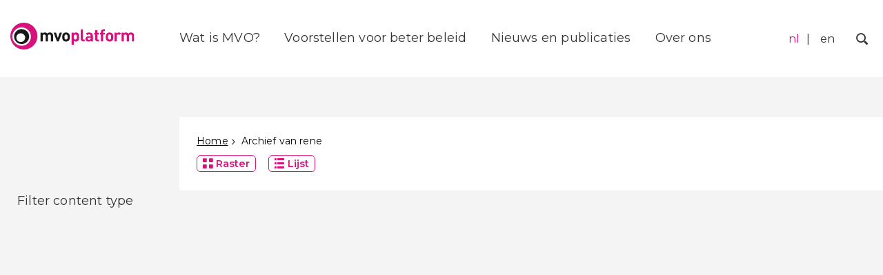

--- FILE ---
content_type: text/html; charset=UTF-8
request_url: https://www.mvoplatform.nl/author/rene/
body_size: 13229
content:
<!doctype html>
<html class="no-js" lang="nl-NL">
    <head>
        <meta charset="utf-8">
        <meta http-equiv="x-ua-compatible" content="ie=edge">
        <title>rene, Author at MVO Platform</title>
        <meta name="description" content="">
        <meta name="viewport" content="width=device-width, initial-scale=1">
        <link rel="preconnect" href="https://fonts.gstatic.com">
        <meta name='robots' content='index, follow, max-image-preview:large, max-snippet:-1, max-video-preview:-1' />
<meta name="dlm-version" content="5.1.6">
	<!-- This site is optimized with the Yoast SEO Premium plugin  - https://yoast.com/product/yoast-seo-premium-wordpress/ -->
	<title>rene, Author at MVO Platform</title>
	<link rel="canonical" href="https://www.mvoplatform.nl/author/rene/" />
	<link rel="next" href="https://www.mvoplatform.nl/author/rene/page/2/" />
	<meta property="og:locale" content="nl_NL" />
	<meta property="og:type" content="profile" />
	<meta property="og:title" content="rene" />
	<meta property="og:url" content="https://www.mvoplatform.nl/author/rene/" />
	<meta property="og:site_name" content="MVO Platform" />
	<meta property="og:image" content="https://secure.gravatar.com/avatar/d5723d9a880c5a358addc998663462f1?s=500&d=mm&r=g" />
	<meta name="twitter:card" content="summary_large_image" />
	<script type="application/ld+json" class="yoast-schema-graph">{"@context":"https://schema.org","@graph":[{"@type":"ProfilePage","@id":"https://www.mvoplatform.nl/author/rene/","url":"https://www.mvoplatform.nl/author/rene/","name":"rene, Author at MVO Platform","isPartOf":{"@id":"https://www.mvoplatform.nl/#website"},"breadcrumb":{"@id":"https://www.mvoplatform.nl/author/rene/#breadcrumb"},"inLanguage":"nl-NL","potentialAction":[{"@type":"ReadAction","target":["https://www.mvoplatform.nl/author/rene/"]}]},{"@type":"BreadcrumbList","@id":"https://www.mvoplatform.nl/author/rene/#breadcrumb","itemListElement":[{"@type":"ListItem","position":1,"name":"Home","item":"https://www.mvoplatform.nl/"},{"@type":"ListItem","position":2,"name":"Archief van rene"}]},{"@type":"WebSite","@id":"https://www.mvoplatform.nl/#website","url":"https://www.mvoplatform.nl/","name":"MVO Platform","description":"Maatschappelijk Verantwoord Ondernemen","publisher":{"@id":"https://www.mvoplatform.nl/#organization"},"potentialAction":[{"@type":"SearchAction","target":{"@type":"EntryPoint","urlTemplate":"https://www.mvoplatform.nl/?s={search_term_string}"},"query-input":{"@type":"PropertyValueSpecification","valueRequired":true,"valueName":"search_term_string"}}],"inLanguage":"nl-NL"},{"@type":"Organization","@id":"https://www.mvoplatform.nl/#organization","name":"MVO Platform","url":"https://www.mvoplatform.nl/","logo":{"@type":"ImageObject","inLanguage":"nl-NL","@id":"https://www.mvoplatform.nl/#/schema/logo/image/","url":"https://www.mvoplatform.nl/wp-content/uploads/sites/5/2018/03/Logo_mvoplatform-def.jpg","contentUrl":"https://www.mvoplatform.nl/wp-content/uploads/sites/5/2018/03/Logo_mvoplatform-def.jpg","width":1467,"height":338,"caption":"MVO Platform"},"image":{"@id":"https://www.mvoplatform.nl/#/schema/logo/image/"}},{"@type":"Person","@id":"https://www.mvoplatform.nl/#/schema/person/32b4e47b709c363a578fda9bec4fc344","name":"rene","image":{"@type":"ImageObject","inLanguage":"nl-NL","@id":"https://www.mvoplatform.nl/#/schema/person/image/","url":"https://secure.gravatar.com/avatar/d5723d9a880c5a358addc998663462f1?s=96&d=mm&r=g","contentUrl":"https://secure.gravatar.com/avatar/d5723d9a880c5a358addc998663462f1?s=96&d=mm&r=g","caption":"rene"},"mainEntityOfPage":{"@id":"https://www.mvoplatform.nl/author/rene/"}}]}</script>
	<!-- / Yoast SEO Premium plugin. -->


<link rel='dns-prefetch' href='//plausible.io' />
<link rel='stylesheet' id='wp-block-library-css' href='https://www.mvoplatform.nl/wp-includes/css/dist/block-library/style.min.css?ver=be4719883a68423ed0c1ece681480175' type='text/css' media='all' />
<style id='classic-theme-styles-inline-css' type='text/css'>
/*! This file is auto-generated */
.wp-block-button__link{color:#fff;background-color:#32373c;border-radius:9999px;box-shadow:none;text-decoration:none;padding:calc(.667em + 2px) calc(1.333em + 2px);font-size:1.125em}.wp-block-file__button{background:#32373c;color:#fff;text-decoration:none}
</style>
<style id='global-styles-inline-css' type='text/css'>
:root{--wp--preset--aspect-ratio--square: 1;--wp--preset--aspect-ratio--4-3: 4/3;--wp--preset--aspect-ratio--3-4: 3/4;--wp--preset--aspect-ratio--3-2: 3/2;--wp--preset--aspect-ratio--2-3: 2/3;--wp--preset--aspect-ratio--16-9: 16/9;--wp--preset--aspect-ratio--9-16: 9/16;--wp--preset--color--black: #000000;--wp--preset--color--cyan-bluish-gray: #abb8c3;--wp--preset--color--white: #ffffff;--wp--preset--color--pale-pink: #f78da7;--wp--preset--color--vivid-red: #cf2e2e;--wp--preset--color--luminous-vivid-orange: #ff6900;--wp--preset--color--luminous-vivid-amber: #fcb900;--wp--preset--color--light-green-cyan: #7bdcb5;--wp--preset--color--vivid-green-cyan: #00d084;--wp--preset--color--pale-cyan-blue: #8ed1fc;--wp--preset--color--vivid-cyan-blue: #0693e3;--wp--preset--color--vivid-purple: #9b51e0;--wp--preset--gradient--vivid-cyan-blue-to-vivid-purple: linear-gradient(135deg,rgba(6,147,227,1) 0%,rgb(155,81,224) 100%);--wp--preset--gradient--light-green-cyan-to-vivid-green-cyan: linear-gradient(135deg,rgb(122,220,180) 0%,rgb(0,208,130) 100%);--wp--preset--gradient--luminous-vivid-amber-to-luminous-vivid-orange: linear-gradient(135deg,rgba(252,185,0,1) 0%,rgba(255,105,0,1) 100%);--wp--preset--gradient--luminous-vivid-orange-to-vivid-red: linear-gradient(135deg,rgba(255,105,0,1) 0%,rgb(207,46,46) 100%);--wp--preset--gradient--very-light-gray-to-cyan-bluish-gray: linear-gradient(135deg,rgb(238,238,238) 0%,rgb(169,184,195) 100%);--wp--preset--gradient--cool-to-warm-spectrum: linear-gradient(135deg,rgb(74,234,220) 0%,rgb(151,120,209) 20%,rgb(207,42,186) 40%,rgb(238,44,130) 60%,rgb(251,105,98) 80%,rgb(254,248,76) 100%);--wp--preset--gradient--blush-light-purple: linear-gradient(135deg,rgb(255,206,236) 0%,rgb(152,150,240) 100%);--wp--preset--gradient--blush-bordeaux: linear-gradient(135deg,rgb(254,205,165) 0%,rgb(254,45,45) 50%,rgb(107,0,62) 100%);--wp--preset--gradient--luminous-dusk: linear-gradient(135deg,rgb(255,203,112) 0%,rgb(199,81,192) 50%,rgb(65,88,208) 100%);--wp--preset--gradient--pale-ocean: linear-gradient(135deg,rgb(255,245,203) 0%,rgb(182,227,212) 50%,rgb(51,167,181) 100%);--wp--preset--gradient--electric-grass: linear-gradient(135deg,rgb(202,248,128) 0%,rgb(113,206,126) 100%);--wp--preset--gradient--midnight: linear-gradient(135deg,rgb(2,3,129) 0%,rgb(40,116,252) 100%);--wp--preset--font-size--small: 13px;--wp--preset--font-size--medium: 20px;--wp--preset--font-size--large: 36px;--wp--preset--font-size--x-large: 42px;--wp--preset--spacing--20: 0.44rem;--wp--preset--spacing--30: 0.67rem;--wp--preset--spacing--40: 1rem;--wp--preset--spacing--50: 1.5rem;--wp--preset--spacing--60: 2.25rem;--wp--preset--spacing--70: 3.38rem;--wp--preset--spacing--80: 5.06rem;--wp--preset--shadow--natural: 6px 6px 9px rgba(0, 0, 0, 0.2);--wp--preset--shadow--deep: 12px 12px 50px rgba(0, 0, 0, 0.4);--wp--preset--shadow--sharp: 6px 6px 0px rgba(0, 0, 0, 0.2);--wp--preset--shadow--outlined: 6px 6px 0px -3px rgba(255, 255, 255, 1), 6px 6px rgba(0, 0, 0, 1);--wp--preset--shadow--crisp: 6px 6px 0px rgba(0, 0, 0, 1);}:where(.is-layout-flex){gap: 0.5em;}:where(.is-layout-grid){gap: 0.5em;}body .is-layout-flex{display: flex;}.is-layout-flex{flex-wrap: wrap;align-items: center;}.is-layout-flex > :is(*, div){margin: 0;}body .is-layout-grid{display: grid;}.is-layout-grid > :is(*, div){margin: 0;}:where(.wp-block-columns.is-layout-flex){gap: 2em;}:where(.wp-block-columns.is-layout-grid){gap: 2em;}:where(.wp-block-post-template.is-layout-flex){gap: 1.25em;}:where(.wp-block-post-template.is-layout-grid){gap: 1.25em;}.has-black-color{color: var(--wp--preset--color--black) !important;}.has-cyan-bluish-gray-color{color: var(--wp--preset--color--cyan-bluish-gray) !important;}.has-white-color{color: var(--wp--preset--color--white) !important;}.has-pale-pink-color{color: var(--wp--preset--color--pale-pink) !important;}.has-vivid-red-color{color: var(--wp--preset--color--vivid-red) !important;}.has-luminous-vivid-orange-color{color: var(--wp--preset--color--luminous-vivid-orange) !important;}.has-luminous-vivid-amber-color{color: var(--wp--preset--color--luminous-vivid-amber) !important;}.has-light-green-cyan-color{color: var(--wp--preset--color--light-green-cyan) !important;}.has-vivid-green-cyan-color{color: var(--wp--preset--color--vivid-green-cyan) !important;}.has-pale-cyan-blue-color{color: var(--wp--preset--color--pale-cyan-blue) !important;}.has-vivid-cyan-blue-color{color: var(--wp--preset--color--vivid-cyan-blue) !important;}.has-vivid-purple-color{color: var(--wp--preset--color--vivid-purple) !important;}.has-black-background-color{background-color: var(--wp--preset--color--black) !important;}.has-cyan-bluish-gray-background-color{background-color: var(--wp--preset--color--cyan-bluish-gray) !important;}.has-white-background-color{background-color: var(--wp--preset--color--white) !important;}.has-pale-pink-background-color{background-color: var(--wp--preset--color--pale-pink) !important;}.has-vivid-red-background-color{background-color: var(--wp--preset--color--vivid-red) !important;}.has-luminous-vivid-orange-background-color{background-color: var(--wp--preset--color--luminous-vivid-orange) !important;}.has-luminous-vivid-amber-background-color{background-color: var(--wp--preset--color--luminous-vivid-amber) !important;}.has-light-green-cyan-background-color{background-color: var(--wp--preset--color--light-green-cyan) !important;}.has-vivid-green-cyan-background-color{background-color: var(--wp--preset--color--vivid-green-cyan) !important;}.has-pale-cyan-blue-background-color{background-color: var(--wp--preset--color--pale-cyan-blue) !important;}.has-vivid-cyan-blue-background-color{background-color: var(--wp--preset--color--vivid-cyan-blue) !important;}.has-vivid-purple-background-color{background-color: var(--wp--preset--color--vivid-purple) !important;}.has-black-border-color{border-color: var(--wp--preset--color--black) !important;}.has-cyan-bluish-gray-border-color{border-color: var(--wp--preset--color--cyan-bluish-gray) !important;}.has-white-border-color{border-color: var(--wp--preset--color--white) !important;}.has-pale-pink-border-color{border-color: var(--wp--preset--color--pale-pink) !important;}.has-vivid-red-border-color{border-color: var(--wp--preset--color--vivid-red) !important;}.has-luminous-vivid-orange-border-color{border-color: var(--wp--preset--color--luminous-vivid-orange) !important;}.has-luminous-vivid-amber-border-color{border-color: var(--wp--preset--color--luminous-vivid-amber) !important;}.has-light-green-cyan-border-color{border-color: var(--wp--preset--color--light-green-cyan) !important;}.has-vivid-green-cyan-border-color{border-color: var(--wp--preset--color--vivid-green-cyan) !important;}.has-pale-cyan-blue-border-color{border-color: var(--wp--preset--color--pale-cyan-blue) !important;}.has-vivid-cyan-blue-border-color{border-color: var(--wp--preset--color--vivid-cyan-blue) !important;}.has-vivid-purple-border-color{border-color: var(--wp--preset--color--vivid-purple) !important;}.has-vivid-cyan-blue-to-vivid-purple-gradient-background{background: var(--wp--preset--gradient--vivid-cyan-blue-to-vivid-purple) !important;}.has-light-green-cyan-to-vivid-green-cyan-gradient-background{background: var(--wp--preset--gradient--light-green-cyan-to-vivid-green-cyan) !important;}.has-luminous-vivid-amber-to-luminous-vivid-orange-gradient-background{background: var(--wp--preset--gradient--luminous-vivid-amber-to-luminous-vivid-orange) !important;}.has-luminous-vivid-orange-to-vivid-red-gradient-background{background: var(--wp--preset--gradient--luminous-vivid-orange-to-vivid-red) !important;}.has-very-light-gray-to-cyan-bluish-gray-gradient-background{background: var(--wp--preset--gradient--very-light-gray-to-cyan-bluish-gray) !important;}.has-cool-to-warm-spectrum-gradient-background{background: var(--wp--preset--gradient--cool-to-warm-spectrum) !important;}.has-blush-light-purple-gradient-background{background: var(--wp--preset--gradient--blush-light-purple) !important;}.has-blush-bordeaux-gradient-background{background: var(--wp--preset--gradient--blush-bordeaux) !important;}.has-luminous-dusk-gradient-background{background: var(--wp--preset--gradient--luminous-dusk) !important;}.has-pale-ocean-gradient-background{background: var(--wp--preset--gradient--pale-ocean) !important;}.has-electric-grass-gradient-background{background: var(--wp--preset--gradient--electric-grass) !important;}.has-midnight-gradient-background{background: var(--wp--preset--gradient--midnight) !important;}.has-small-font-size{font-size: var(--wp--preset--font-size--small) !important;}.has-medium-font-size{font-size: var(--wp--preset--font-size--medium) !important;}.has-large-font-size{font-size: var(--wp--preset--font-size--large) !important;}.has-x-large-font-size{font-size: var(--wp--preset--font-size--x-large) !important;}
:where(.wp-block-post-template.is-layout-flex){gap: 1.25em;}:where(.wp-block-post-template.is-layout-grid){gap: 1.25em;}
:where(.wp-block-columns.is-layout-flex){gap: 2em;}:where(.wp-block-columns.is-layout-grid){gap: 2em;}
:root :where(.wp-block-pullquote){font-size: 1.5em;line-height: 1.6;}
</style>
<link rel='stylesheet' id='cmplz-general-css' href='https://www.mvoplatform.nl/wp-content/plugins/complianz-gdpr-premium-multisite/assets/css/cookieblocker.min.css?ver=1767692586' type='text/css' media='all' />
<link rel='stylesheet' id='clarkson_main-css' href='https://www.mvoplatform.nl/wp-content/themes/somo/dist/mvoplatform.css?ver=be4719883a68423ed0c1ece681480175' type='text/css' media='all' />
<link rel='stylesheet' id='tablepress-default-css' href='https://www.mvoplatform.nl/wp-content/plugins/tablepress/css/build/default.css?ver=3.2.6' type='text/css' media='all' />
<link rel='stylesheet' id='searchwp-forms-css' href='https://www.mvoplatform.nl/wp-content/plugins/searchwp/assets/css/frontend/search-forms.min.css?ver=4.5.6' type='text/css' media='all' />
<script type="text/javascript" defer data-domain='mvoplatform.nl' data-api='https://plausible.io/api/event' data-cfasync='false' src="https://plausible.io/js/plausible.outbound-links.js?ver=2.5.0" id="plausible-analytics-js"></script>
<script type="text/javascript" id="plausible-analytics-js-after">
/* <![CDATA[ */
window.plausible = window.plausible || function() { (window.plausible.q = window.plausible.q || []).push(arguments) }
/* ]]> */
</script>
<script type="text/javascript" src="https://www.mvoplatform.nl/wp-includes/js/jquery/jquery.min.js?ver=3.7.1" id="jquery-core-js"></script>
<script type="text/javascript" src="https://www.mvoplatform.nl/wp-includes/js/jquery/jquery-migrate.min.js?ver=3.4.1" id="jquery-migrate-js"></script>
<script type="text/javascript" id="mlp-redirect-frontend-js-extra">
/* <![CDATA[ */
var MultilingualPressRedirectConfig = {"redirectMechanism":"php","noredirectKey":"noredirect"};
/* ]]> */
</script>
<script type="text/javascript" src="https://www.mvoplatform.nl/wp-content/plugins/multilingualpress/src/modules/Redirect/public/js/frontend.min.js?ver=c1bd3c3abde066058455" id="mlp-redirect-frontend-js"></script>
<link rel="https://api.w.org/" href="https://www.mvoplatform.nl/wp-json/" /><link rel="alternate" title="JSON" type="application/json" href="https://www.mvoplatform.nl/wp-json/wp/v2/users/5" />			<style>.cmplz-hidden {
					display: none !important;
				}</style>
    </head>
	    <body data-cmplz=1 class="archive author author-rene author-5 ">
    <!--[if lt IE 8]>
        <p class="browserupgrade">You are using an <strong>outdated</strong> browser. Please <a href="http://browsehappy.com/">upgrade your browser</a> to improve your experience.</p>
    <![endif]-->

	<header id="site-header" class="banner  banner--no-header-image " role="banner">

  <div class="branding ">
    <a class="brand" href="https://www.mvoplatform.nl/">
					<img class="site-logo" src="https://www.mvoplatform.nl/wp-content/uploads/sites/5/2018/03/logo-mvo-platform.svg" alt="MVO Platform Logo" title="MVO Platform" />
		    </a>
  </div>

      <nav id="primary-nav" class="nav primary-nav  primary-nav--black">
        <div class="menu-hoofdmenu-container"><ul id="menu-hoofdmenu" class="menu primary-menu"><li id="menu-item-1208" class="menu-item menu-item-type-post_type menu-item-object-page menu-item-has-children menu-item-1208"><a href="https://www.mvoplatform.nl/wat-is-mvo/">Wat is MVO?</a>
<ul class="sub-menu">
	<li id="menu-item-4767" class="menu-item menu-item-type-post_type menu-item-object-page menu-item-4767"><a href="https://www.mvoplatform.nl/wat-is-mvo/wetgeving-voor-verantwoord-en-duurzaam-ondernemen/">Wetgeving voor verantwoord en duurzaam ondernemen</a></li>
	<li id="menu-item-4763" class="menu-item menu-item-type-post_type menu-item-object-page menu-item-4763"><a href="https://www.mvoplatform.nl/wat-is-mvo/internationaal-mvo-kader/">Internationaal MVO-kader</a></li>
	<li id="menu-item-4761" class="menu-item menu-item-type-post_type menu-item-object-page menu-item-4761"><a href="https://www.mvoplatform.nl/wat-is-mvo/due-diligence/">Due diligence</a></li>
	<li id="menu-item-4765" class="menu-item menu-item-type-post_type menu-item-object-page menu-item-4765"><a href="https://www.mvoplatform.nl/wat-is-mvo/transparantie/">Transparantie</a></li>
	<li id="menu-item-4764" class="menu-item menu-item-type-post_type menu-item-object-page menu-item-4764"><a href="https://www.mvoplatform.nl/wat-is-mvo/multistakeholderinitiatief/">Multistakeholderinitiatief</a></li>
	<li id="menu-item-4762" class="menu-item menu-item-type-post_type menu-item-object-page menu-item-4762"><a href="https://www.mvoplatform.nl/wat-is-mvo/gedragscode/">Gedragscode</a></li>
	<li id="menu-item-4760" class="menu-item menu-item-type-post_type menu-item-object-page menu-item-4760"><a href="https://www.mvoplatform.nl/wat-is-mvo/certificering-due-diligence/">Certificering en due diligence</a></li>
</ul>
</li>
<li id="menu-item-421" class="menu-item menu-item-type-post_type menu-item-object-page menu-item-has-children menu-item-421"><a href="https://www.mvoplatform.nl/voorstellen-voor-beter-beleid/">Voorstellen voor beter beleid</a>
<ul class="sub-menu">
	<li id="menu-item-483" class="menu-item menu-item-type-custom menu-item-object-custom menu-item-483"><a href="https://www.mvoplatform.nl/onderwerp/beleidscoherentie-op-mvo/">Beleidscoherentie op MVO</a></li>
	<li id="menu-item-478" class="menu-item menu-item-type-custom menu-item-object-custom menu-item-478"><a href="https://www.mvoplatform.nl/onderwerp/betekenisvolle-samenwerking/">Betekenisvolle samenwerking</a></li>
	<li id="menu-item-474" class="menu-item menu-item-type-custom menu-item-object-custom menu-item-474"><a href="https://www.mvoplatform.nl/onderwerp/heldere-voorlichting/">Heldere voorlichting</a></li>
	<li id="menu-item-477" class="menu-item menu-item-type-custom menu-item-object-custom menu-item-477"><a href="https://www.mvoplatform.nl/onderwerp/maatschappelijk-verantwoord-inkopen/">Maatschappelijk verantwoord inkopen</a></li>
	<li id="menu-item-481" class="menu-item menu-item-type-custom menu-item-object-custom menu-item-481"><a href="https://www.mvoplatform.nl/onderwerp/mvo-diplomatie/">MVO-diplomatie</a></li>
	<li id="menu-item-476" class="menu-item menu-item-type-custom menu-item-object-custom menu-item-476"><a href="https://www.mvoplatform.nl/onderwerp/mvo-voorwaarden-bij-steun-aan-bedrijven/">MVO-voorwaarden</a></li>
	<li id="menu-item-480" class="menu-item menu-item-type-custom menu-item-object-custom menu-item-480"><a href="https://www.mvoplatform.nl/onderwerp/toegang-tot-remedie-voor-slachtoffers/">Toegang tot remedie voor slachtoffers</a></li>
	<li id="menu-item-479" class="menu-item menu-item-type-custom menu-item-object-custom menu-item-479"><a href="https://www.mvoplatform.nl/onderwerp/wetgeving-voor-verantwoord-ondernemen/">Wetgeving voor verantwoord ondernemen</a></li>
</ul>
</li>
<li id="menu-item-591" class="menu-item menu-item-type-post_type menu-item-object-page current_page_parent menu-item-591"><a href="https://www.mvoplatform.nl/nieuws-en-publicaties/">Nieuws en publicaties</a></li>
<li id="menu-item-429" class="menu-item menu-item-type-post_type menu-item-object-page menu-item-has-children menu-item-429"><a href="https://www.mvoplatform.nl/over-ons/">Over ons</a>
<ul class="sub-menu">
	<li id="menu-item-2368" class="menu-item menu-item-type-post_type menu-item-object-page menu-item-2368"><a href="https://www.mvoplatform.nl/over-ons/deelnemers/">Deelnemers</a></li>
	<li id="menu-item-2369" class="menu-item menu-item-type-post_type menu-item-object-page menu-item-2369"><a href="https://www.mvoplatform.nl/lid-worden/">Word lid</a></li>
	<li id="menu-item-2367" class="menu-item menu-item-type-post_type menu-item-object-page menu-item-2367"><a href="https://www.mvoplatform.nl/contact/">Contact</a></li>
</ul>
</li>
</ul></div>
    </nav>
  
  <nav id="courtesy-nav" class="nav courtesy-nav  courtesy-nav--black">
            <div class="nav mlp_language_box">
        <div class="menu-languages-container"><ul id="menu-languages" class="courtesy-menu language-menu"><li id="menu-item-3548" class="site-id-5 mlp-language-nav-item menu-item menu-item-type-mlp_language menu-item-object-mlp_language mlp-current-language-item menu-item-3548"><a rel="alternate" href="https://www.mvoplatform.nl/?noredirect=nl-NL" lang="nl-NL" hreflang="nl-NL">nl</a></li>
<li id="menu-item-3549" class="site-id-6 mlp-language-nav-item menu-item menu-item-type-mlp_language menu-item-object-mlp_language menu-item-3549"><a rel="alternate" href="https://www.mvoplatform.nl/en/?noredirect=en-GB" lang="en-GB" hreflang="en-GB">en</a></li>
</ul></div>
      </div>
            <div id="search-menu" class="search-menu">
        <button id="search-toggle"><span class="sr-only">Zoek</span></button>
        <form role="search" method="get" class="search-form" action="https://www.mvoplatform.nl/">
    <label class="sr-only">Zoek naar:</label>
    <input type="search" value="" name="s" class="search-field" placeholder="">
    <button type="submit" class="search-submit"></button>
</form>
      </div>
    <button id="menu-toggle"><span class="sr-only">Menu</span></button>
  </nav>
</header>

	<div class="header-image  header-image--no-image small no-shadow  "></div>

<div id="content" class="content">
	<aside class="sidebar">
					<div class="widget widget-filters">
	<div class="widget-title">Filter content type</div>
	<div class="dropdown">
		<div class="facetwp-facet facetwp-facet-post_format facetwp-type-checkboxes" data-name="post_format" data-type="checkboxes"></div>
	</div>
</div>
			</aside>

	<main class="main">
		    <div class="page-header">
        	 <div class="breadcrumbs"><span><span><a href="https://www.mvoplatform.nl/">Home</a></span>  <span class="breadcrumb_last" aria-current="page">Archief van rene</span></span></div>
        <h1></h1>
        <div class="layout-switcher">
    <button class="btn button btn-grid" data-list-type="grid"><span class="icon-grid"></span> <span class="btn-text">Raster </span></button>
    <button class="btn button btn-list " data-list-type="list"><span class="icon-list"></span> <span class="btn-text">Lijst</span></button>
</div>
    </div>
    <div id="grid" class="hfeed">
        <div class="featured-content">
                                 </div>

        <div class="facetwp-template grid">
          <div class='js-fwp-page hidden'>

                                
	<article class="teaser publication post-3916 post type-post status-publish format-standard hentry somo_dossier-maatschappelijk-verantwoord-inkopen somo_dossier-mvo-voorwaarden-bij-steun-aan-bedrijven somo_post_format-publication">
  <div class="entry-thumbnail">
    <a href="https://www.mvoplatform.nl/goed-voorbeeld-doet-volgen/">
      <img width="440" height="623" src="https://www.mvoplatform.nl/wp-content/uploads/sites/5/2021/11/cover-MVO-platform-Goed-voorbeeld-doet-volgen-440x623.jpg" class="attachment-publication-large size-publication-large" alt="publication cover - Goed voorbeeld doet volgen?" decoding="async" loading="lazy" srcset="https://www.mvoplatform.nl/wp-content/uploads/sites/5/2021/11/cover-MVO-platform-Goed-voorbeeld-doet-volgen-440x623.jpg 440w, https://www.mvoplatform.nl/wp-content/uploads/sites/5/2021/11/cover-MVO-platform-Goed-voorbeeld-doet-volgen-212x300.jpg 212w, https://www.mvoplatform.nl/wp-content/uploads/sites/5/2021/11/cover-MVO-platform-Goed-voorbeeld-doet-volgen-724x1024.jpg 724w, https://www.mvoplatform.nl/wp-content/uploads/sites/5/2021/11/cover-MVO-platform-Goed-voorbeeld-doet-volgen-768x1087.jpg 768w, https://www.mvoplatform.nl/wp-content/uploads/sites/5/2021/11/cover-MVO-platform-Goed-voorbeeld-doet-volgen-746x1056.jpg 746w, https://www.mvoplatform.nl/wp-content/uploads/sites/5/2021/11/cover-MVO-platform-Goed-voorbeeld-doet-volgen-333x471.jpg 333w, https://www.mvoplatform.nl/wp-content/uploads/sites/5/2021/11/cover-MVO-platform-Goed-voorbeeld-doet-volgen-480x680.jpg 480w, https://www.mvoplatform.nl/wp-content/uploads/sites/5/2021/11/cover-MVO-platform-Goed-voorbeeld-doet-volgen.jpg 826w" sizes="(max-width: 440px) 100vw, 440px" />
    </a>
  </div>
  <header>
    <div class="entry-meta">
      <span class="format news">Publicatie</span> /
      <time class="updated" datetime="2021-11-25T01:00:44+01:00">november 25, 2021</time>
    </div>
    <h2 class="entry-title">
      <a href="https://www.mvoplatform.nl/goed-voorbeeld-doet-volgen/">
        Goed voorbeeld doet volgen?
      </a>
    </h2>
    <div class="entry-summary">
      Onderzoek naar aandacht voor verantwoorde waardeketens in overheidsaanbestedingen
    </div>
    <div class="entry-thumbnail">
      <a href="https://www.mvoplatform.nl/goed-voorbeeld-doet-volgen/">
        <img width="746" height="1056" src="https://www.mvoplatform.nl/wp-content/uploads/sites/5/2021/11/cover-MVO-platform-Goed-voorbeeld-doet-volgen-746x1056.jpg" class="attachment-thumbnail-large size-thumbnail-large" alt="publication cover - Goed voorbeeld doet volgen?" decoding="async" loading="lazy" srcset="https://www.mvoplatform.nl/wp-content/uploads/sites/5/2021/11/cover-MVO-platform-Goed-voorbeeld-doet-volgen-746x1056.jpg 746w, https://www.mvoplatform.nl/wp-content/uploads/sites/5/2021/11/cover-MVO-platform-Goed-voorbeeld-doet-volgen-212x300.jpg 212w, https://www.mvoplatform.nl/wp-content/uploads/sites/5/2021/11/cover-MVO-platform-Goed-voorbeeld-doet-volgen-724x1024.jpg 724w, https://www.mvoplatform.nl/wp-content/uploads/sites/5/2021/11/cover-MVO-platform-Goed-voorbeeld-doet-volgen-768x1087.jpg 768w, https://www.mvoplatform.nl/wp-content/uploads/sites/5/2021/11/cover-MVO-platform-Goed-voorbeeld-doet-volgen-333x471.jpg 333w, https://www.mvoplatform.nl/wp-content/uploads/sites/5/2021/11/cover-MVO-platform-Goed-voorbeeld-doet-volgen-480x680.jpg 480w, https://www.mvoplatform.nl/wp-content/uploads/sites/5/2021/11/cover-MVO-platform-Goed-voorbeeld-doet-volgen-440x623.jpg 440w, https://www.mvoplatform.nl/wp-content/uploads/sites/5/2021/11/cover-MVO-platform-Goed-voorbeeld-doet-volgen.jpg 826w" sizes="(max-width: 746px) 100vw, 746px" />
      </a>
    </div>
    	<a href="https://www.mvoplatform.nl/wp-content/uploads/sites/5/2021/11/MVO-platform-Goed-voorbeeld-doet-volgen.pdf" class="button button--download" download="" onclick="plausible('Download', { props: { hitType: 'event', eventCategory: 'File', eventAction: 'Download', eventLabel: 'https://www.mvoplatform.nl/wp-content/uploads/sites/5/2021/11/MVO-platform-Goed-voorbeeld-doet-volgen.pdf' } });">Download</a>
  </header>
</article>


                  
                              
	
<article class="teaser news post-3927 post type-post status-publish format-standard has-post-thumbnail hentry somo_dossier-maatschappelijk-verantwoord-inkopen somo_dossier-mvo-voorwaarden-bij-steun-aan-bedrijven somo_post_format-news somo_relation-homepage">

          <div class="entry-thumbnail large-thumbnail">
        <a href="https://www.mvoplatform.nl/verantwoord-inkopen-door-nederlandse-overheid-is-een-papieren-tijger/">
          <img width="746" height="420" src="https://www.mvoplatform.nl/wp-content/uploads/sites/5/2021/11/winkelwagen-746x420.jpg" class="attachment-slide size-slide wp-post-image" alt="" decoding="async" loading="lazy" />
        </a>
      </div>
        <header class="
        large-thumbnail         ">
      <div class="entry-meta">
        <span class="format news">Nieuws</span> /
        <time class="updated" datetime="2021-11-25T01:00:05+01:00">november 25, 2021</time>
      </div>
      <h2 class="entry-title">
        <a href="https://www.mvoplatform.nl/verantwoord-inkopen-door-nederlandse-overheid-is-een-papieren-tijger/">
          Verantwoord inkopen door Nederlandse overheid is een papieren tijger
        </a>
      </h2>
            <div class="entry-excerpt">
        <p>Tien jaar nadat de Nederlandse overheid zich heeft voorgenomen om duurzaam en maatschappelijk verantwoord in te kopen Dit onderzoek richt zich op het onderdeel van het beleid voor Maatschappelijk Verantwoord Inkopen (MVI) dat zich richt&#8230;</p>

      </div>
    </header>

</article>


                  
                              
	
<article class="teaser news post-1737 post type-post status-publish format-standard has-post-thumbnail hentry somo_dossier-betekenisvolle-samenwerking somo_post_format-news somo_relation-homepage somo_relation-imvo-convenanten">

          <div class="entry-thumbnail small-thumbnail">
        <a href="https://www.mvoplatform.nl/structureel-grote-vertragingen-convenanten-behalen-doelstellingen-nog-ver-weg/">
          <img width="746" height="420" src="https://www.mvoplatform.nl/wp-content/uploads/sites/5/2018/04/TEXTIE3-746x420.jpg" class="attachment-slide size-slide wp-post-image" alt="" decoding="async" loading="lazy" />
        </a>
      </div>
        <header class="
                 ">
      <div class="entry-meta">
        <span class="format news">Nieuws</span> /
        <time class="updated" datetime="2018-03-06T15:12:23+01:00">maart 6, 2018</time>
      </div>
      <h2 class="entry-title">
        <a href="https://www.mvoplatform.nl/structureel-grote-vertragingen-convenanten-behalen-doelstellingen-nog-ver-weg/">
          Structureel grote vertragingen bij convenanten &#8211; Behalen doelstellingen nog ver weg
        </a>
      </h2>
            <div class="entry-excerpt">
        <p>De doelstellingen voor het totaal aantal IMVO-convenanten worden steeds ambitieuzer, maar de resultaten blijven ver achter. Ondanks de oorspronkelijke doelstelling van tien convenanten in 2016 blijft de teller steken op twee sectorbrede convenanten en drie&#8230;</p>

      </div>
    </header>

</article>


                  
                              
	<article class="teaser lobbyletter post-1668 post type-post status-publish format-standard has-post-thumbnail hentry somo_dossier-betekenisvolle-samenwerking somo_post_format-lobbyletter somo_relation-homepage somo_relation-imvo-convenanten somo_relation-mvo-normenkader">
  <header>
    <div class="entry-meta">
      <span class="format lobbyletter">Lobby</span> /
      <time class="updated" datetime="2018-03-05T13:55:42+01:00">maart 5, 2018</time>
    </div>
    <h2 class="entry-title">
      <a href="https://www.mvoplatform.nl/brief-mvo-platform-evaluatie-imvo-beleid/">
        Brief MVO Platform over evaluatie IMVO-beleid
      </a>
    </h2>
  </header>
  <div class="entry-summary">
    <p>Het MVO Platform vindt het belangrijk dat onderzoek wordt gedaan&#8230;</p>

  </div>
</article>


                  
                              
	<article class="teaser lobbyletter post-1400 post type-post status-publish format-standard has-post-thumbnail hentry somo_dossier-betekenisvolle-samenwerking somo_post_format-lobbyletter somo_relation-homepage somo_relation-imvo-convenanten">
  <header>
    <div class="entry-meta">
      <span class="format lobbyletter">Lobby</span> /
      <time class="updated" datetime="2018-02-21T11:57:46+01:00">februari 21, 2018</time>
    </div>
    <h2 class="entry-title">
      <a href="https://www.mvoplatform.nl/brief-ao-imvo-6-maart/">
        Brief AO IMVO 6 maart
      </a>
    </h2>
  </header>
  <div class="entry-summary">
    <p>Op 6 maart zal de Tweede Kamer debatteren over “IMVO”&#8230;.</p>

  </div>
</article>


                  
                              
	<article class="teaser lobbyletter post-1407 post type-post status-publish format-standard has-post-thumbnail hentry somo_dossier-beleidscoherentie-op-mvo somo_dossier-betekenisvolle-samenwerking somo_dossier-heldere-voorlichting somo_dossier-wetgeving-voor-verantwoord-ondernemen somo_post_format-lobbyletter somo_relation-homepage somo_relation-imvo-convenanten">
  <header>
    <div class="entry-meta">
      <span class="format lobbyletter">Lobby</span> /
      <time class="updated" datetime="2018-01-29T11:58:26+01:00">januari 29, 2018</time>
    </div>
    <h2 class="entry-title">
      <a href="https://www.mvoplatform.nl/brief-aan-minister-kaag-integrale-beleidsnota-en-mvo-beleid/">
        Brief aan Minister Kaag over integrale beleidsnota en MVO-beleid
      </a>
    </h2>
  </header>
  <div class="entry-summary">
    <p>Minister Kaag werkt aan een beleidsnota voor de beleidsterreinen Buitenlandse&#8230;</p>

  </div>
</article>


                  
                              
	<article class="teaser lobbyletter post-1412 post type-post status-publish format-standard has-post-thumbnail hentry somo_dossier-beleidscoherentie-op-mvo somo_dossier-heldere-voorlichting somo_dossier-mvo-voorwaarden-bij-steun-aan-bedrijven somo_post_format-lobbyletter somo_relation-homepage">
  <header>
    <div class="entry-meta">
      <span class="format lobbyletter">Lobby</span> /
      <time class="updated" datetime="2017-12-12T12:01:10+01:00">december 12, 2017</time>
    </div>
    <h2 class="entry-title">
      <a href="https://www.mvoplatform.nl/brief-mvo-platform-ao-bedrijfslevenbeleid-21-december/">
        Brief van het MVO Platform voor het AO bedrijfslevenbeleid van 21 december
      </a>
    </h2>
  </header>
  <div class="entry-summary">
    <p>Het Ministerie van Economische Zaken en Klimaat zou bij uitstek&#8230;</p>

  </div>
</article>


                  
                              
	
<article class="teaser news post-1288 post type-post status-publish format-standard has-post-thumbnail hentry somo_dossier-heldere-voorlichting somo_dossier-wetgeving-voor-verantwoord-ondernemen somo_post_format-news somo_relation-homepage">

          <div class="entry-thumbnail small-thumbnail">
        <a href="https://www.mvoplatform.nl/oproep-aan-eerste-kamer-stem-wet-zorgplicht-kinderarbeid/">
          <img width="746" height="420" src="https://www.mvoplatform.nl/wp-content/uploads/sites/5/2017/08/Kinderen-746x420.jpg" class="attachment-slide size-slide wp-post-image" alt="" decoding="async" loading="lazy" />
        </a>
      </div>
        <header class="
                 ">
      <div class="entry-meta">
        <span class="format news">Nieuws</span> /
        <time class="updated" datetime="2017-11-14T15:57:24+01:00">november 14, 2017</time>
      </div>
      <h2 class="entry-title">
        <a href="https://www.mvoplatform.nl/oproep-aan-eerste-kamer-stem-wet-zorgplicht-kinderarbeid/">
          Oproep aan Eerste Kamer: stem voor de Wet zorgplicht kinderarbeid
        </a>
      </h2>
            <div class="entry-excerpt">
        <p>Stem voor aanvullende maatregelen om misstanden in productieketens aan te pakken. Deze week pleitte Arjen Lubach voor Europese wetgeving om misstanden in de kledingsector aan te pakken. In Nederland ligt er al een Wetsvoorstel klaar&#8230;</p>

      </div>
    </header>

</article>


                  
                              
	<article class="teaser lobbyletter post-1417 post type-post status-publish format-standard has-post-thumbnail hentry somo_dossier-heldere-voorlichting somo_dossier-wetgeving-voor-verantwoord-ondernemen somo_post_format-lobbyletter somo_relation-homepage">
  <header>
    <div class="entry-meta">
      <span class="format lobbyletter">Lobby</span> /
      <time class="updated" datetime="2017-10-02T12:05:15+02:00">oktober 2, 2017</time>
    </div>
    <h2 class="entry-title">
      <a href="https://www.mvoplatform.nl/brief-mvo-platform-wet-zorgplicht-kinderarbeid/">
        Brief MVO Platform over Wet Zorgplicht Kinderarbeid
      </a>
    </h2>
  </header>
  <div class="entry-summary">
    <p>Het Wetsvoorstel zorgplicht kinderarbeid werd in februari 2017 door de&#8230;</p>

  </div>
</article>


                  
                              
	<article class="teaser lobbyletter post-1423 post type-post status-publish format-standard has-post-thumbnail hentry somo_dossier-mvo-diplomatie somo_dossier-mvo-voorwaarden-bij-steun-aan-bedrijven somo_post_format-lobbyletter somo_relation-homepage">
  <header>
    <div class="entry-meta">
      <span class="format lobbyletter">Lobby</span> /
      <time class="updated" datetime="2017-09-26T12:06:13+02:00">september 26, 2017</time>
    </div>
    <h2 class="entry-title">
      <a href="https://www.mvoplatform.nl/brief-mvo-platform-ao-handels-en-investeringsbevordering/">
        Brief MVO Platform voor AO Handels- en investeringsbevordering
      </a>
    </h2>
  </header>
  <div class="entry-summary">
    <p>Op 5 oktober spreekt de Tweede Kamer over handelsmissies. Veel&#8230;</p>

  </div>
</article>


                  
                      </div>
        </div>
    </div>
	</main>
</div>


    <footer id="site-footer" class="content-info">
      <div id="footer-top" class="footer-top vcard">
        <a class="brand " href="https://www.mvoplatform.nl/">
                            <img class="site-logo photo" src="https://www.mvoplatform.nl/wp-content/uploads/sites/5/2018/03/logo-mvo-platform.svg" alt="MVO Platform Logo" title="MVO Platform" />
                    </a>
        <div class="footer-content">
          <div class="footer-column">
              
<h3 class="footer-title">Adres</h3>
<div class="fn org">MVO Platform</div>
<div class="adr">
			<div class="street-address">KNSM-laan 17</div>
					<span class="postal-code">1019 LA,</span>
				<span class="locality">Amsterdam</span>
		<div class="country-name">Nederland</div>
	</div>
<a class="google-maps-link" href="https://goo.gl/maps/gH25Di6qcdpmGmBz7" target="_blank">
    bekijk op Google Maps
</a>
          </div>
          <div class="footer-column">
              
	<h3 class="footer-title">Neem contact op</h3>

	<div class="tel">Tel: (020) 639 12 91 (ma-vr, 9-17 uur)</div>
	<div>
		Email: <a class="email" href="/cdn-cgi/l/email-protection#8be2e5ede4cbe6fde4fbe7eaffede4f9e6a5e5e7"><span class="__cf_email__" data-cfemail="adc4c3cbc2edc0dbc2ddc1ccd9cbc2dfc083c3c1">[email&#160;protected]</span></a>
	</div>

<div class="social-media">
                        
            <a class="social-link twitter" href="https://twitter.com/mvoplatform" target="_blank"><span class="sr-only">Visit our twitter page</span></a>
    
            <a class="social-link bluesky" href="https://bsky.app/profile/mvoplatform.bsky.social" target="_blank"><span class="sr-only">Visit our bluesky page</span></a>
    
    
            <a class="social-link linkedin" href="https://www.linkedin.com/company/mvoplatform/" target="_blank"><span class="sr-only">Visit our linkedin page</span></a>
    
    
    </div>
          </div>
        </div>
      </div>
      <div id="footer-main" class="footer-main container">
                  <div class="footer-menu-container"><ul id="menu-footer" class="menu footer-menu"><li id="menu-item-1386" class="menu-item menu-item-type-post_type menu-item-object-page menu-item-privacy-policy menu-item-1386"><a rel="privacy-policy" href="https://www.mvoplatform.nl/privacy-statement/">Privacy statement</a></li>
<li id="menu-item-1387" class="menu-item menu-item-type-post_type menu-item-object-page menu-item-1387"><a href="https://www.mvoplatform.nl/disclaimer/">Disclaimer</a></li>
<li id="menu-item-1392" class="menu-item menu-item-type-custom menu-item-object-custom menu-item-1392"><a href="https://community.mvoplatform.nl">Login voor leden</a></li>
<li id="menu-item-4032" class="menu-item menu-item-type-custom menu-item-object-custom menu-item-4032"><a href="https://www.mvoplatform.nl/cookie-policy-eu/?cmplz_region_redirect=true">Cookiebeleid</a></li>
</ul></div>
                  <div class="footer-logos">
            MVO Platform is hosted by SOMO
          </div>
      </div>
    </footer>

    
<!-- Consent Management powered by Complianz | GDPR/CCPA Cookie Consent https://wordpress.org/plugins/complianz-gdpr -->
<div id="cmplz-cookiebanner-container"><div class="cmplz-cookiebanner cmplz-hidden banner-2 bottom-new optin cmplz-bottom cmplz-categories-type-view-preferences" aria-modal="true" data-nosnippet="true" role="dialog" aria-live="polite" aria-labelledby="cmplz-header-2-optin" aria-describedby="cmplz-message-2-optin">
	<div class="cmplz-header">
		<div class="cmplz-logo"></div>
		<div class="cmplz-title" id="cmplz-header-2-optin">Cookies & Privacy</div>
		<div class="cmplz-close" tabindex="0" role="button" aria-label="Dialog sluiten">
			<svg aria-hidden="true" focusable="false" data-prefix="fas" data-icon="times" class="svg-inline--fa fa-times fa-w-11" role="img" xmlns="http://www.w3.org/2000/svg" viewBox="0 0 352 512"><path fill="currentColor" d="M242.72 256l100.07-100.07c12.28-12.28 12.28-32.19 0-44.48l-22.24-22.24c-12.28-12.28-32.19-12.28-44.48 0L176 189.28 75.93 89.21c-12.28-12.28-32.19-12.28-44.48 0L9.21 111.45c-12.28 12.28-12.28 32.19 0 44.48L109.28 256 9.21 356.07c-12.28 12.28-12.28 32.19 0 44.48l22.24 22.24c12.28 12.28 32.2 12.28 44.48 0L176 322.72l100.07 100.07c12.28 12.28 32.2 12.28 44.48 0l22.24-22.24c12.28-12.28 12.28-32.19 0-44.48L242.72 256z"></path></svg>
		</div>
	</div>

	<div class="cmplz-divider cmplz-divider-header"></div>
	<div class="cmplz-body">
		<div class="cmplz-message" id="cmplz-message-2-optin">Wij gebruiken cookies om u een optimale ervaring te bieden en de site te verbeteren.</div>
		<!-- categories start -->
		<div class="cmplz-categories">
			<details class="cmplz-category cmplz-functional" >
				<summary>
						<span class="cmplz-category-header">
							<span class="cmplz-category-title">Functioneel</span>
							<span class='cmplz-always-active'>
								<span class="cmplz-banner-checkbox">
									<input type="checkbox"
										   id="cmplz-functional-optin"
										   data-category="cmplz_functional"
										   class="cmplz-consent-checkbox cmplz-functional"
										   size="40"
										   value="1"/>
									<label class="cmplz-label" for="cmplz-functional-optin"><span class="screen-reader-text">Functioneel</span></label>
								</span>
								Altijd actief							</span>
							<span class="cmplz-icon cmplz-open">
								<svg xmlns="http://www.w3.org/2000/svg" viewBox="0 0 448 512"  height="18" ><path d="M224 416c-8.188 0-16.38-3.125-22.62-9.375l-192-192c-12.5-12.5-12.5-32.75 0-45.25s32.75-12.5 45.25 0L224 338.8l169.4-169.4c12.5-12.5 32.75-12.5 45.25 0s12.5 32.75 0 45.25l-192 192C240.4 412.9 232.2 416 224 416z"/></svg>
							</span>
						</span>
				</summary>
				<div class="cmplz-description">
					<span class="cmplz-description-functional">Deze cookies zijn nodig om de website te kunnen gebruiken. Ze zorgen ervoor dat de website goed werkt en dat uw gebruikersvoorkeuren bekend blijven. Zo hoeft u bijvoorbeeld niet telkens dezelfde informatie in te voeren wanneer u onze website bezoekt. Wij kunnen deze cookies plaatsen zonder uw toestemming.</span>
				</div>
			</details>

			<details class="cmplz-category cmplz-preferences" >
				<summary>
						<span class="cmplz-category-header">
							<span class="cmplz-category-title">Voorkeuren</span>
							<span class="cmplz-banner-checkbox">
								<input type="checkbox"
									   id="cmplz-preferences-optin"
									   data-category="cmplz_preferences"
									   class="cmplz-consent-checkbox cmplz-preferences"
									   size="40"
									   value="1"/>
								<label class="cmplz-label" for="cmplz-preferences-optin"><span class="screen-reader-text">Voorkeuren</span></label>
							</span>
							<span class="cmplz-icon cmplz-open">
								<svg xmlns="http://www.w3.org/2000/svg" viewBox="0 0 448 512"  height="18" ><path d="M224 416c-8.188 0-16.38-3.125-22.62-9.375l-192-192c-12.5-12.5-12.5-32.75 0-45.25s32.75-12.5 45.25 0L224 338.8l169.4-169.4c12.5-12.5 32.75-12.5 45.25 0s12.5 32.75 0 45.25l-192 192C240.4 412.9 232.2 416 224 416z"/></svg>
							</span>
						</span>
				</summary>
				<div class="cmplz-description">
					<span class="cmplz-description-preferences">De technische opslag of toegang is noodzakelijk voor het legitieme doel voorkeuren op te slaan die niet door de abonnee of gebruiker zijn aangevraagd.</span>
				</div>
			</details>

			<details class="cmplz-category cmplz-statistics" >
				<summary>
						<span class="cmplz-category-header">
							<span class="cmplz-category-title">Statistieken</span>
							<span class="cmplz-banner-checkbox">
								<input type="checkbox"
									   id="cmplz-statistics-optin"
									   data-category="cmplz_statistics"
									   class="cmplz-consent-checkbox cmplz-statistics"
									   size="40"
									   value="1"/>
								<label class="cmplz-label" for="cmplz-statistics-optin"><span class="screen-reader-text">Statistieken</span></label>
							</span>
							<span class="cmplz-icon cmplz-open">
								<svg xmlns="http://www.w3.org/2000/svg" viewBox="0 0 448 512"  height="18" ><path d="M224 416c-8.188 0-16.38-3.125-22.62-9.375l-192-192c-12.5-12.5-12.5-32.75 0-45.25s32.75-12.5 45.25 0L224 338.8l169.4-169.4c12.5-12.5 32.75-12.5 45.25 0s12.5 32.75 0 45.25l-192 192C240.4 412.9 232.2 416 224 416z"/></svg>
							</span>
						</span>
				</summary>
				<div class="cmplz-description">
					<span class="cmplz-description-statistics">De technische opslag of toegang die uitsluitend voor statistische doeleinden wordt gebruikt.</span>
					<span class="cmplz-description-statistics-anonymous">De technische opslag of toegang die uitsluitend wordt gebruikt voor anonieme statistische doeleinden. Zonder dagvaarding, vrijwillige naleving door uw Internet Service Provider, of aanvullende gegevens van een derde partij, kan informatie die alleen voor dit doel wordt opgeslagen of opgehaald gewoonlijk niet worden gebruikt om je te identificeren.</span>
				</div>
			</details>
			<details class="cmplz-category cmplz-marketing" >
				<summary>
						<span class="cmplz-category-header">
							<span class="cmplz-category-title">Marketing</span>
							<span class="cmplz-banner-checkbox">
								<input type="checkbox"
									   id="cmplz-marketing-optin"
									   data-category="cmplz_marketing"
									   class="cmplz-consent-checkbox cmplz-marketing"
									   size="40"
									   value="1"/>
								<label class="cmplz-label" for="cmplz-marketing-optin"><span class="screen-reader-text">Marketing</span></label>
							</span>
							<span class="cmplz-icon cmplz-open">
								<svg xmlns="http://www.w3.org/2000/svg" viewBox="0 0 448 512"  height="18" ><path d="M224 416c-8.188 0-16.38-3.125-22.62-9.375l-192-192c-12.5-12.5-12.5-32.75 0-45.25s32.75-12.5 45.25 0L224 338.8l169.4-169.4c12.5-12.5 32.75-12.5 45.25 0s12.5 32.75 0 45.25l-192 192C240.4 412.9 232.2 416 224 416z"/></svg>
							</span>
						</span>
				</summary>
				<div class="cmplz-description">
					<span class="cmplz-description-marketing">Deze cookies volgen uw online activiteiten om adverteerders te helpen relevantere reclame te leveren of om te beperken hoe vaak u een advertentie te zien krijgt. Deze cookies kunnen die informatie delen met andere websites, organisaties of adverteerders.</span>
				</div>
			</details>
		</div><!-- categories end -->
			</div>

	<div class="cmplz-links cmplz-information">
		<ul>
			<li><a class="cmplz-link cmplz-manage-options cookie-statement" href="#" data-relative_url="#cmplz-manage-consent-container">Beheer opties</a></li>
			<li><a class="cmplz-link cmplz-manage-third-parties cookie-statement" href="#" data-relative_url="#cmplz-cookies-overview">Beheer diensten</a></li>
			<li><a class="cmplz-link cmplz-manage-vendors tcf cookie-statement" href="#" data-relative_url="#cmplz-tcf-wrapper">Beheer {vendor_count} leveranciers</a></li>
			<li><a class="cmplz-link cmplz-external cmplz-read-more-purposes tcf" target="_blank" rel="noopener noreferrer nofollow" href="https://cookiedatabase.org/tcf/purposes/" aria-label="Read more about TCF purposes on Cookie Database">Lees meer over deze doeleinden</a></li>
		</ul>
			</div>

	<div class="cmplz-divider cmplz-footer"></div>

	<div class="cmplz-buttons">
		<button class="cmplz-btn cmplz-accept">OK</button>
		<button class="cmplz-btn cmplz-deny">Negeer</button>
		<button class="cmplz-btn cmplz-view-preferences">Voorkeuren</button>
		<button class="cmplz-btn cmplz-save-preferences">Bewaar voorkeuren</button>
		<a class="cmplz-btn cmplz-manage-options tcf cookie-statement" href="#" data-relative_url="#cmplz-manage-consent-container">Voorkeuren</a>
			</div>

	
	<div class="cmplz-documents cmplz-links">
		<ul>
			<li><a class="cmplz-link cookie-statement" href="#" data-relative_url="">{title}</a></li>
			<li><a class="cmplz-link privacy-statement" href="#" data-relative_url="">{title}</a></li>
			<li><a class="cmplz-link impressum" href="#" data-relative_url="">{title}</a></li>
		</ul>
			</div>
</div>
</div>
					<div id="cmplz-manage-consent" data-nosnippet="true"><button class="cmplz-btn cmplz-hidden cmplz-manage-consent manage-consent-2">Cookie voorkeuren</button>

</div><!-- Matomo -->
<script data-cfasync="false" src="/cdn-cgi/scripts/5c5dd728/cloudflare-static/email-decode.min.js"></script><script>
  var _paq = window._paq = window._paq || [];
  /* tracker methods like "setCustomDimension" should be called before "trackPageView" */
  _paq.push(["disableCookies"]);
  _paq.push(['trackPageView']);
  _paq.push(['enableLinkTracking']);
  (function() {
    var u="https://somo.matomo.cloud/";
    _paq.push(['setTrackerUrl', u+'matomo.php']);
    _paq.push(['setSiteId', '6']);
    var d=document, g=d.createElement('script'), s=d.getElementsByTagName('script')[0];
    g.async=true; g.src='https://cdn.matomo.cloud/somo.matomo.cloud/matomo.js'; s.parentNode.insertBefore(g,s);
  })();
</script>
<!-- End Matomo Code -->
<script type="text/javascript" id="dlm-xhr-js-extra">
/* <![CDATA[ */
var dlmXHRtranslations = {"error":"Er is een fout opgetreden bij het downloaden van het bestand. Probeer het opnieuw.","not_found":"Download bestaat niet.","no_file_path":"Geen bestandspad gedefinieerd.","no_file_paths":"Geen bestandspad gedefinieerd.","filetype":"Downloaden is niet toegestaan voor dit bestandstype.","file_access_denied":"Toegang geweigerd tot dit bestand.","access_denied":"Toegang geweigerd. Je hebt geen toestemming om dit bestand te downloaden.","security_error":"Er is iets mis met het bestand pad.","file_not_found":"Bestand niet gevonden."};
/* ]]> */
</script>
<script type="text/javascript" id="dlm-xhr-js-before">
/* <![CDATA[ */
const dlmXHR = {"xhr_links":{"class":["download-link","download-button"]},"prevent_duplicates":true,"ajaxUrl":"https:\/\/www.mvoplatform.nl\/wp-admin\/admin-ajax.php"}; dlmXHRinstance = {}; const dlmXHRGlobalLinks = "https://www.mvoplatform.nl/download/"; const dlmNonXHRGlobalLinks = []; dlmXHRgif = "https://www.mvoplatform.nl/wp-includes/images/spinner.gif"; const dlmXHRProgress = "1"
/* ]]> */
</script>
<script type="text/javascript" src="https://www.mvoplatform.nl/wp-content/plugins/download-monitor/assets/js/dlm-xhr.min.js?ver=5.1.6" id="dlm-xhr-js"></script>
<script type="text/javascript" src="https://www.mvoplatform.nl/wp-includes/js/dist/dom-ready.min.js?ver=f77871ff7694fffea381" id="wp-dom-ready-js"></script>
<script type="text/javascript" src="https://www.mvoplatform.nl/wp-includes/js/dist/hooks.min.js?ver=4d63a3d491d11ffd8ac6" id="wp-hooks-js"></script>
<script type="text/javascript" src="https://www.mvoplatform.nl/wp-includes/js/dist/i18n.min.js?ver=5e580eb46a90c2b997e6" id="wp-i18n-js"></script>
<script type="text/javascript" id="wp-i18n-js-after">
/* <![CDATA[ */
wp.i18n.setLocaleData( { 'text direction\u0004ltr': [ 'ltr' ] } );
/* ]]> */
</script>
<script type="text/javascript" id="wp-a11y-js-translations">
/* <![CDATA[ */
( function( domain, translations ) {
	var localeData = translations.locale_data[ domain ] || translations.locale_data.messages;
	localeData[""].domain = domain;
	wp.i18n.setLocaleData( localeData, domain );
} )( "default", {"translation-revision-date":"2025-07-22 10:08:26+0000","generator":"GlotPress\/4.0.1","domain":"messages","locale_data":{"messages":{"":{"domain":"messages","plural-forms":"nplurals=2; plural=n != 1;","lang":"nl"},"Notifications":["Meldingen"]}},"comment":{"reference":"wp-includes\/js\/dist\/a11y.js"}} );
/* ]]> */
</script>
<script type="text/javascript" src="https://www.mvoplatform.nl/wp-includes/js/dist/a11y.min.js?ver=3156534cc54473497e14" id="wp-a11y-js"></script>
<script type="text/javascript" src="https://www.mvoplatform.nl/wp-content/themes/somo/dist/mvoplatform.js?ver=be4719883a68423ed0c1ece681480175" id="clarkson_main-js"></script>
<script type="text/javascript" id="cmplz-cookiebanner-js-extra">
/* <![CDATA[ */
var complianz = {"prefix":"cmplz_","user_banner_id":"2","set_cookies":[],"block_ajax_content":"0","banner_version":"70","version":"7.5.6.1","store_consent":"1","do_not_track_enabled":"1","consenttype":"optin","region":"eu","geoip":"1","dismiss_timeout":"","disable_cookiebanner":"","soft_cookiewall":"","dismiss_on_scroll":"","cookie_expiry":"365","url":"https:\/\/www.mvoplatform.nl\/wp-json\/complianz\/v1\/","locale":"lang=nl&locale=nl_NL","set_cookies_on_root":"0","cookie_domain":"","current_policy_id":"1","cookie_path":"\/","categories":{"statistics":"statistieken","marketing":"marketing"},"tcf_active":"","placeholdertext":"Click to accept marketing cookies and enable this content","css_file":"https:\/\/www.mvoplatform.nl\/wp-content\/uploads\/sites\/5\/complianz\/css\/banner-{banner_id}-{type}.css?v=70","page_links":{"eu":{"cookie-statement":{"title":"Cookie Policy ","url":"https:\/\/www.mvoplatform.nl\/cookie-policy-eu\/"},"privacy-statement":{"title":"Privacy statement","url":"https:\/\/www.mvoplatform.nl\/privacy-statement\/"},"disclaimer":{"title":"Disclaimer","url":"https:\/\/www.mvoplatform.nl\/disclaimer\/"}},"us":{"disclaimer":{"title":"Disclaimer","url":"https:\/\/www.mvoplatform.nl\/disclaimer\/"}},"uk":{"disclaimer":{"title":"Disclaimer","url":"https:\/\/www.mvoplatform.nl\/disclaimer\/"}},"ca":{"disclaimer":{"title":"Disclaimer","url":"https:\/\/www.mvoplatform.nl\/disclaimer\/"}},"au":{"disclaimer":{"title":"Disclaimer","url":"https:\/\/www.mvoplatform.nl\/disclaimer\/"}},"za":{"disclaimer":{"title":"Disclaimer","url":"https:\/\/www.mvoplatform.nl\/disclaimer\/"}},"br":{"disclaimer":{"title":"Disclaimer","url":"https:\/\/www.mvoplatform.nl\/disclaimer\/"}}},"tm_categories":"","forceEnableStats":"","preview":"","clean_cookies":"","aria_label":"Click to accept marketing cookies and enable this content"};
/* ]]> */
</script>
<script defer type="text/javascript" src="https://www.mvoplatform.nl/wp-content/plugins/complianz-gdpr-premium-multisite/cookiebanner/js/complianz.min.js?ver=1767692586" id="cmplz-cookiebanner-js"></script>
<script type="text/javascript" id="cmplz-cookiebanner-js-after">
/* <![CDATA[ */
		
			//store the container where gf recaptcha resides
			let recaptcha_field = document.querySelector('.ginput_recaptcha');
			if (recaptcha_field) {
				let reCaptchaContainer = recaptcha_field.closest('.gfield');
				let html = '<span class="cmplz-gf-recaptcha cmplz-accept-marketing">Klik om reCaptcha validatie te accepteren.</span>';
				reCaptchaContainer.insertAdjacentHTML('beforeend', html);
				document.addEventListener("cmplz_run_after_all_scripts", cmplz_cf7_fire_post_render);
			}
			function cmplz_cf7_fire_post_render() {
				//fire a DomContentLoaded event, so the Contact Form 7 reCaptcha integration will work
				window.document.dispatchEvent(new Event("gform_post_render", {
					bubbles: true,
					cancelable: true
				}));
				let obj = document.querySelector('.cmplz-gf-recaptcha');
				if (obj){
					obj.parentNode.removeChild(obj)
				}
			}
		
		
/* ]]> */
</script>
<script src="https://www.mvoplatform.nl/wp-content/plugins/facetwp/assets/js/dist/front.min.js?ver=4.4.1"></script>
<script>
window.FWP_JSON = {"prefix":"fwp_","no_results_text":"Niets gevonden","ajaxurl":"https:\/\/www.mvoplatform.nl\/wp-json\/facetwp\/v1\/refresh","nonce":"340eb61caa","preload_data":{"facets":{"post_format":"<div class=\"facetwp-checkbox\" data-value=\"lobbyletter\"><span class=\"facetwp-display-value\">Lobby<\/span><span class=\"facetwp-counter\">(8)<\/span><\/div><div class=\"facetwp-checkbox\" data-value=\"news\"><span class=\"facetwp-display-value\">Nieuws<\/span><span class=\"facetwp-counter\">(4)<\/span><\/div><div class=\"facetwp-checkbox\" data-value=\"publication\"><span class=\"facetwp-display-value\">Publicatie<\/span><span class=\"facetwp-counter\">(2)<\/span><\/div><div class=\"facetwp-checkbox\" data-value=\"video\"><span class=\"facetwp-display-value\">Video<\/span><span class=\"facetwp-counter\">(2)<\/span><\/div>"},"template":"","settings":{"debug":"Enable debug mode in [Settings > FacetWP > Settings]","pager":{"page":1,"per_page":10,"total_rows":16,"total_rows_unfiltered":16,"total_pages":2},"num_choices":{"post_format":4},"labels":{"post_format":"Post Format"},"post_format":{"show_expanded":"no"},"places":"place-class"}},"expand":"[+]","collapse":"[-]"};
window.FWP_HTTP = {"get":[],"uri":"author\/rene","url_vars":[]};
</script>


  <script>(function(){function c(){var b=a.contentDocument||a.contentWindow.document;if(b){var d=b.createElement('script');d.innerHTML="window.__CF$cv$params={r:'9c54ea822c445aae',t:'MTc2OTY0OTcyMA=='};var a=document.createElement('script');a.src='/cdn-cgi/challenge-platform/scripts/jsd/main.js';document.getElementsByTagName('head')[0].appendChild(a);";b.getElementsByTagName('head')[0].appendChild(d)}}if(document.body){var a=document.createElement('iframe');a.height=1;a.width=1;a.style.position='absolute';a.style.top=0;a.style.left=0;a.style.border='none';a.style.visibility='hidden';document.body.appendChild(a);if('loading'!==document.readyState)c();else if(window.addEventListener)document.addEventListener('DOMContentLoaded',c);else{var e=document.onreadystatechange||function(){};document.onreadystatechange=function(b){e(b);'loading'!==document.readyState&&(document.onreadystatechange=e,c())}}}})();</script></body>
</html>
